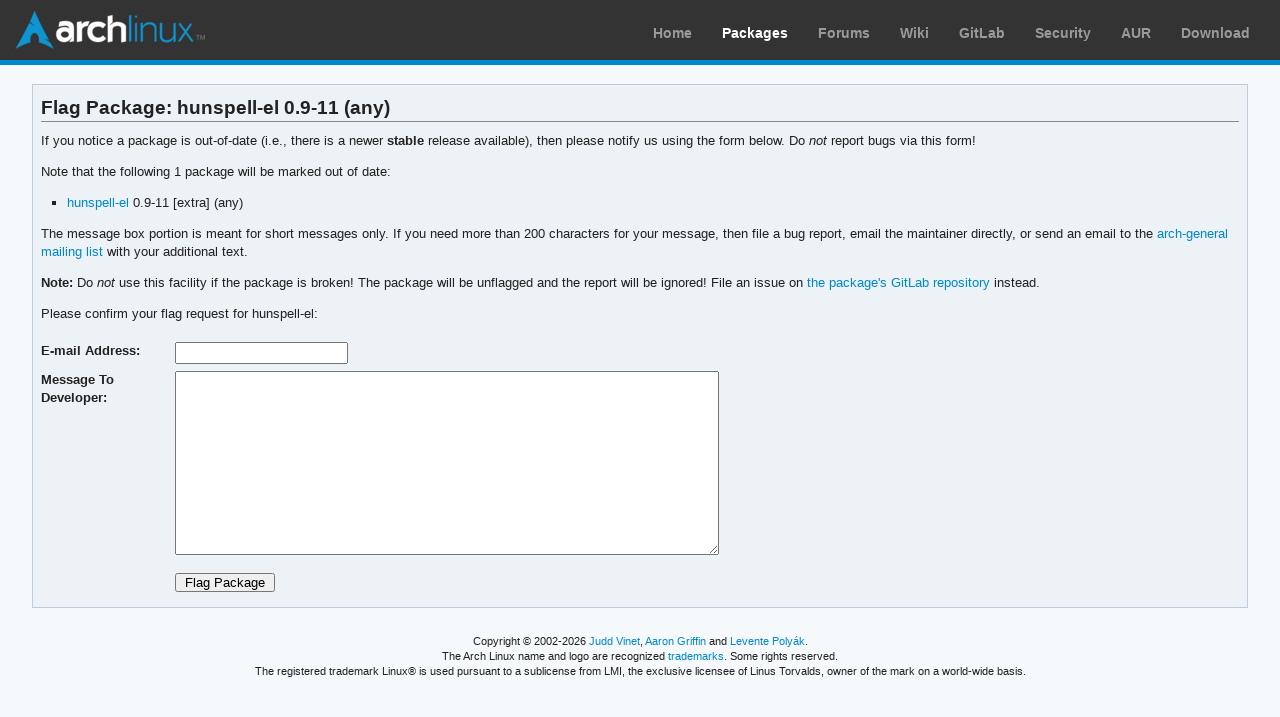

--- FILE ---
content_type: text/html; charset=utf-8
request_url: https://archlinux.org/packages/extra/any/hunspell-el/flag/
body_size: 1636
content:
<!DOCTYPE html>

<html lang="en">
<head>
    <meta charset="utf-8" />
    <meta name="theme-color" content="#08C" />
    <title>Arch Linux - Flag Package - hunspell-el 0.9-11 (any)</title>
    <link rel="stylesheet" type="text/css" href="/static/archweb.css" media="screen" />
    <link rel="icon" type="image/png" href="/static/favicon.png" />
    <link rel="shortcut icon" type="image/png" href="/static/favicon.png" />
    <link rel="apple-touch-icon" href="/static/logos/apple-touch-icon-57x57.png" />
    <link rel="apple-touch-icon" sizes="72x72" href="/static/logos/apple-touch-icon-72x72.png" />
    <link rel="apple-touch-icon" sizes="114x114" href="/static/logos/apple-touch-icon-114x114.png" />
    <link rel="apple-touch-icon" sizes="144x144" href="/static/logos/apple-touch-icon-144x144.png" />
    <link rel="search" type="application/opensearchdescription+xml" href="/opensearch/packages/" title="Arch Linux Packages" />
    <meta name="robots" content="noindex"/>
</head>
<body class="">
    <div id="archnavbar" class="anb-packages">
        <div id="archnavbarlogo"><h1><a href="/" title="Return to the main page">Arch Linux</a></h1></div>
        <div id="archnavbarmenu">
            <ul id="archnavbarlist">
                <li id="anb-home"><a href="/" title="Arch news, packages, projects and more">Home</a></li>
                <li id="anb-packages"><a href="/packages/" title="Arch Package Database">Packages</a></li>
                <li id="anb-forums"><a href="https://bbs.archlinux.org/" title="Community forums">Forums</a></li>
                <li id="anb-wiki"><a href="https://wiki.archlinux.org/" title="Community documentation">Wiki</a></li>
                <li id="anb-gitlab"><a href="https://gitlab.archlinux.org/archlinux" title="GitLab">GitLab</a></li>
                <li id="anb-security"><a href="https://security.archlinux.org/" title="Arch Linux Security Tracker">Security</a></li>
                <li id="anb-aur"><a href="https://aur.archlinux.org/" title="Arch Linux User Repository">AUR</a></li>
                <li id="anb-download"><a href="/download/" title="Get Arch Linux">Download</a></li>
            </ul>
        </div>
    </div>
    <div id="content">
        <div id="archdev-navbar">
            
        </div>
        
        
<div id="pkg-flag" class="box">
    <h2>Flag Package: hunspell-el 0.9-11 (any)</h2>

    <p>If you notice a package is out-of-date (i.e., there is a newer
    <strong>stable</strong> release available), then please notify us using
    the form below. Do <em>not</em> report bugs via this form!</p>

    <p>Note that the following 1 package will be marked out of date:</p>
    <ul>
        
        <li><a href="/packages/extra/any/hunspell-el/" title="View package details for hunspell-el">hunspell-el</a> 0.9-11 [extra] (any)</li>
        
    </ul>

    <p>The message box portion is meant
    for short messages only. If you need more than 200 characters for your
    message, then file a bug report, email the maintainer directly, or send
    an email to the <a href="https://lists.archlinux.org/mailman3/lists/arch-general.lists.archlinux.org/"
        title="Visit the arch-general mailing list">arch-general mailing list</a>
    with your additional text.</p>

    <p><strong>Note:</strong> Do <em>not</em> use this facility if the
    package is broken! The package will be unflagged and the report will be ignored! File an issue on
    <a href="https://gitlab.archlinux.org/archlinux/packaging/packages/hunspell-el/-/issues" title="Bug tickets for hunspell-el">the package's GitLab repository</a>
    instead.</p>

    <p>Please confirm your flag request for hunspell-el:</p>

    <form id="flag-pkg-form" method="post"><input type="hidden" name="csrfmiddlewaretoken" value="68B9MLdDqduBgJhoUHb48x6pCOLLrWFRySKumUdeaY3S5GqtsAWHGu7BYiYAoQq3">
        <fieldset>
            <p>
    <label for="id_email">E-mail Address:</label>
    <input type="email" name="email" maxlength="320" required id="id_email">
    
    
  </p>

  
  <p>
    <label for="id_message">Message To Developer:</label>
    <textarea name="message" cols="40" rows="10" required id="id_message">
</textarea>
    
    
  </p>

  
  <p>
    
    <input type="text" name="website" id="id_website">
    
    
      
    
  </p>
        </fieldset>
        
        <p><label></label> <input title="Flag hunspell-el as out-of-date" type="submit" value="Flag Package" /></p>
    </form>
</div>

        <div id="footer">
            <p>Copyright © 2002-2026 <a href="mailto:jvinet@zeroflux.org"
                title="Contact Judd Vinet">Judd Vinet</a>, <a href="mailto:aaron@archlinux.org"
                title="Contact Aaron Griffin">Aaron Griffin</a> and
                <a href="mailto:anthraxx@archlinux.org" title="Contact Levente Polyák">Levente Polyák</a>.</p>

            <p>The Arch Linux name and logo are recognized
            <a href="https://terms.archlinux.org/docs/trademark-policy/"
                title="Arch Linux Trademark Policy">trademarks</a>. Some rights reserved.</p>

            <p>The registered trademark Linux® is used pursuant to a sublicense from LMI,
            the exclusive licensee of Linus Torvalds, owner of the mark on a world-wide basis.</p>
        </div>
    </div>
    <script type="application/ld+json">
    {
       "@context": "http://schema.org",
       "@type": "WebSite",
       "url": "/",
       "potentialAction": {
         "@type": "SearchAction",
         "target": "/packages/?q={search_term}",
         "query-input": "required name=search_term"
       }
    }
    </script>
    
</body>
</html>
